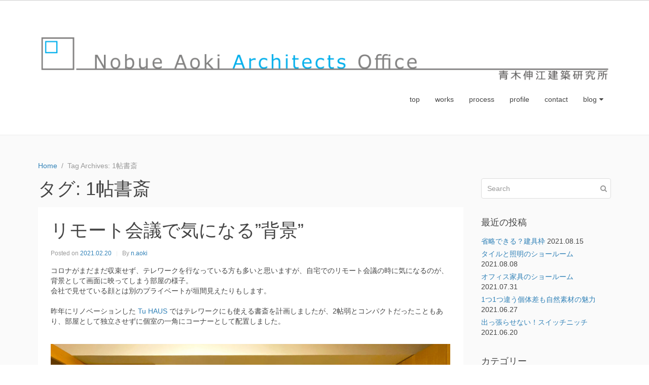

--- FILE ---
content_type: text/html; charset=UTF-8
request_url: https://aokiarchi.com/blog/tag/1%E5%B8%96%E6%9B%B8%E6%96%8E/
body_size: 8180
content:
<!DOCTYPE html><html lang="ja"><head >	<meta charset="UTF-8" />
	<meta name="viewport" content="width=device-width, initial-scale=1" />
	<meta name='robots' content='index, follow, max-image-preview:large, max-snippet:-1, max-video-preview:-1' />

	<!-- This site is optimized with the Yoast SEO plugin v18.9 - https://yoast.com/wordpress/plugins/seo/ -->
	<title>1帖書斎 アーカイブ - 青木伸江建築研究所 blog</title>
	<link rel="canonical" href="https://aokiarchi.com/blog/tag/1帖書斎/" />
	<meta property="og:locale" content="ja_JP" />
	<meta property="og:type" content="article" />
	<meta property="og:title" content="1帖書斎 アーカイブ - 青木伸江建築研究所 blog" />
	<meta property="og:url" content="https://aokiarchi.com/blog/tag/1帖書斎/" />
	<meta property="og:site_name" content="青木伸江建築研究所 blog" />
	<meta name="twitter:card" content="summary_large_image" />
	<script type="application/ld+json" class="yoast-schema-graph">{"@context":"https://schema.org","@graph":[{"@type":"WebSite","@id":"https://aokiarchi.com/blog/#website","url":"https://aokiarchi.com/blog/","name":"青木伸江建築研究所 blog","description":"","potentialAction":[{"@type":"SearchAction","target":{"@type":"EntryPoint","urlTemplate":"https://aokiarchi.com/blog/?s={search_term_string}"},"query-input":"required name=search_term_string"}],"inLanguage":"ja"},{"@type":"CollectionPage","@id":"https://aokiarchi.com/blog/tag/1%e5%b8%96%e6%9b%b8%e6%96%8e/#webpage","url":"https://aokiarchi.com/blog/tag/1%e5%b8%96%e6%9b%b8%e6%96%8e/","name":"1帖書斎 アーカイブ - 青木伸江建築研究所 blog","isPartOf":{"@id":"https://aokiarchi.com/blog/#website"},"breadcrumb":{"@id":"https://aokiarchi.com/blog/tag/1%e5%b8%96%e6%9b%b8%e6%96%8e/#breadcrumb"},"inLanguage":"ja","potentialAction":[{"@type":"ReadAction","target":["https://aokiarchi.com/blog/tag/1%e5%b8%96%e6%9b%b8%e6%96%8e/"]}]},{"@type":"BreadcrumbList","@id":"https://aokiarchi.com/blog/tag/1%e5%b8%96%e6%9b%b8%e6%96%8e/#breadcrumb","itemListElement":[{"@type":"ListItem","position":1,"name":"ホーム","item":"https://aokiarchi.com/blog/"},{"@type":"ListItem","position":2,"name":"1帖書斎"}]}]}</script>
	<!-- / Yoast SEO plugin. -->


<link rel='dns-prefetch' href='//s.w.org' />
<link rel="alternate" type="application/rss+xml" title="青木伸江建築研究所 blog &raquo; フィード" href="https://aokiarchi.com/blog/feed/" />
<link rel="alternate" type="application/rss+xml" title="青木伸江建築研究所 blog &raquo; コメントフィード" href="https://aokiarchi.com/blog/comments/feed/" />
<link rel="alternate" type="application/rss+xml" title="青木伸江建築研究所 blog &raquo; 1帖書斎 タグのフィード" href="https://aokiarchi.com/blog/tag/1%e5%b8%96%e6%9b%b8%e6%96%8e/feed/" />
<script type="text/javascript">
window._wpemojiSettings = {"baseUrl":"https:\/\/s.w.org\/images\/core\/emoji\/14.0.0\/72x72\/","ext":".png","svgUrl":"https:\/\/s.w.org\/images\/core\/emoji\/14.0.0\/svg\/","svgExt":".svg","source":{"concatemoji":"https:\/\/aokiarchi.com\/blog\/wp-includes\/js\/wp-emoji-release.min.js?ver=6.0.11"}};
/*! This file is auto-generated */
!function(e,a,t){var n,r,o,i=a.createElement("canvas"),p=i.getContext&&i.getContext("2d");function s(e,t){var a=String.fromCharCode,e=(p.clearRect(0,0,i.width,i.height),p.fillText(a.apply(this,e),0,0),i.toDataURL());return p.clearRect(0,0,i.width,i.height),p.fillText(a.apply(this,t),0,0),e===i.toDataURL()}function c(e){var t=a.createElement("script");t.src=e,t.defer=t.type="text/javascript",a.getElementsByTagName("head")[0].appendChild(t)}for(o=Array("flag","emoji"),t.supports={everything:!0,everythingExceptFlag:!0},r=0;r<o.length;r++)t.supports[o[r]]=function(e){if(!p||!p.fillText)return!1;switch(p.textBaseline="top",p.font="600 32px Arial",e){case"flag":return s([127987,65039,8205,9895,65039],[127987,65039,8203,9895,65039])?!1:!s([55356,56826,55356,56819],[55356,56826,8203,55356,56819])&&!s([55356,57332,56128,56423,56128,56418,56128,56421,56128,56430,56128,56423,56128,56447],[55356,57332,8203,56128,56423,8203,56128,56418,8203,56128,56421,8203,56128,56430,8203,56128,56423,8203,56128,56447]);case"emoji":return!s([129777,127995,8205,129778,127999],[129777,127995,8203,129778,127999])}return!1}(o[r]),t.supports.everything=t.supports.everything&&t.supports[o[r]],"flag"!==o[r]&&(t.supports.everythingExceptFlag=t.supports.everythingExceptFlag&&t.supports[o[r]]);t.supports.everythingExceptFlag=t.supports.everythingExceptFlag&&!t.supports.flag,t.DOMReady=!1,t.readyCallback=function(){t.DOMReady=!0},t.supports.everything||(n=function(){t.readyCallback()},a.addEventListener?(a.addEventListener("DOMContentLoaded",n,!1),e.addEventListener("load",n,!1)):(e.attachEvent("onload",n),a.attachEvent("onreadystatechange",function(){"complete"===a.readyState&&t.readyCallback()})),(e=t.source||{}).concatemoji?c(e.concatemoji):e.wpemoji&&e.twemoji&&(c(e.twemoji),c(e.wpemoji)))}(window,document,window._wpemojiSettings);
</script>
<style type="text/css">
img.wp-smiley,
img.emoji {
	display: inline !important;
	border: none !important;
	box-shadow: none !important;
	height: 1em !important;
	width: 1em !important;
	margin: 0 0.07em !important;
	vertical-align: -0.1em !important;
	background: none !important;
	padding: 0 !important;
}
</style>
	<link rel='stylesheet' id='uikit-css'  href='https://aokiarchi.com/blog/wp-content/uploads/beans/compiler/uikit/6569571-129d03e.css?ver=6.0.11' type='text/css' media='all' />
<link rel='stylesheet' id='wp-block-library-css'  href='https://aokiarchi.com/blog/wp-includes/css/dist/block-library/style.min.css?ver=6.0.11' type='text/css' media='all' />
<style id='global-styles-inline-css' type='text/css'>
body{--wp--preset--color--black: #000000;--wp--preset--color--cyan-bluish-gray: #abb8c3;--wp--preset--color--white: #ffffff;--wp--preset--color--pale-pink: #f78da7;--wp--preset--color--vivid-red: #cf2e2e;--wp--preset--color--luminous-vivid-orange: #ff6900;--wp--preset--color--luminous-vivid-amber: #fcb900;--wp--preset--color--light-green-cyan: #7bdcb5;--wp--preset--color--vivid-green-cyan: #00d084;--wp--preset--color--pale-cyan-blue: #8ed1fc;--wp--preset--color--vivid-cyan-blue: #0693e3;--wp--preset--color--vivid-purple: #9b51e0;--wp--preset--gradient--vivid-cyan-blue-to-vivid-purple: linear-gradient(135deg,rgba(6,147,227,1) 0%,rgb(155,81,224) 100%);--wp--preset--gradient--light-green-cyan-to-vivid-green-cyan: linear-gradient(135deg,rgb(122,220,180) 0%,rgb(0,208,130) 100%);--wp--preset--gradient--luminous-vivid-amber-to-luminous-vivid-orange: linear-gradient(135deg,rgba(252,185,0,1) 0%,rgba(255,105,0,1) 100%);--wp--preset--gradient--luminous-vivid-orange-to-vivid-red: linear-gradient(135deg,rgba(255,105,0,1) 0%,rgb(207,46,46) 100%);--wp--preset--gradient--very-light-gray-to-cyan-bluish-gray: linear-gradient(135deg,rgb(238,238,238) 0%,rgb(169,184,195) 100%);--wp--preset--gradient--cool-to-warm-spectrum: linear-gradient(135deg,rgb(74,234,220) 0%,rgb(151,120,209) 20%,rgb(207,42,186) 40%,rgb(238,44,130) 60%,rgb(251,105,98) 80%,rgb(254,248,76) 100%);--wp--preset--gradient--blush-light-purple: linear-gradient(135deg,rgb(255,206,236) 0%,rgb(152,150,240) 100%);--wp--preset--gradient--blush-bordeaux: linear-gradient(135deg,rgb(254,205,165) 0%,rgb(254,45,45) 50%,rgb(107,0,62) 100%);--wp--preset--gradient--luminous-dusk: linear-gradient(135deg,rgb(255,203,112) 0%,rgb(199,81,192) 50%,rgb(65,88,208) 100%);--wp--preset--gradient--pale-ocean: linear-gradient(135deg,rgb(255,245,203) 0%,rgb(182,227,212) 50%,rgb(51,167,181) 100%);--wp--preset--gradient--electric-grass: linear-gradient(135deg,rgb(202,248,128) 0%,rgb(113,206,126) 100%);--wp--preset--gradient--midnight: linear-gradient(135deg,rgb(2,3,129) 0%,rgb(40,116,252) 100%);--wp--preset--duotone--dark-grayscale: url('#wp-duotone-dark-grayscale');--wp--preset--duotone--grayscale: url('#wp-duotone-grayscale');--wp--preset--duotone--purple-yellow: url('#wp-duotone-purple-yellow');--wp--preset--duotone--blue-red: url('#wp-duotone-blue-red');--wp--preset--duotone--midnight: url('#wp-duotone-midnight');--wp--preset--duotone--magenta-yellow: url('#wp-duotone-magenta-yellow');--wp--preset--duotone--purple-green: url('#wp-duotone-purple-green');--wp--preset--duotone--blue-orange: url('#wp-duotone-blue-orange');--wp--preset--font-size--small: 13px;--wp--preset--font-size--medium: 20px;--wp--preset--font-size--large: 36px;--wp--preset--font-size--x-large: 42px;}.has-black-color{color: var(--wp--preset--color--black) !important;}.has-cyan-bluish-gray-color{color: var(--wp--preset--color--cyan-bluish-gray) !important;}.has-white-color{color: var(--wp--preset--color--white) !important;}.has-pale-pink-color{color: var(--wp--preset--color--pale-pink) !important;}.has-vivid-red-color{color: var(--wp--preset--color--vivid-red) !important;}.has-luminous-vivid-orange-color{color: var(--wp--preset--color--luminous-vivid-orange) !important;}.has-luminous-vivid-amber-color{color: var(--wp--preset--color--luminous-vivid-amber) !important;}.has-light-green-cyan-color{color: var(--wp--preset--color--light-green-cyan) !important;}.has-vivid-green-cyan-color{color: var(--wp--preset--color--vivid-green-cyan) !important;}.has-pale-cyan-blue-color{color: var(--wp--preset--color--pale-cyan-blue) !important;}.has-vivid-cyan-blue-color{color: var(--wp--preset--color--vivid-cyan-blue) !important;}.has-vivid-purple-color{color: var(--wp--preset--color--vivid-purple) !important;}.has-black-background-color{background-color: var(--wp--preset--color--black) !important;}.has-cyan-bluish-gray-background-color{background-color: var(--wp--preset--color--cyan-bluish-gray) !important;}.has-white-background-color{background-color: var(--wp--preset--color--white) !important;}.has-pale-pink-background-color{background-color: var(--wp--preset--color--pale-pink) !important;}.has-vivid-red-background-color{background-color: var(--wp--preset--color--vivid-red) !important;}.has-luminous-vivid-orange-background-color{background-color: var(--wp--preset--color--luminous-vivid-orange) !important;}.has-luminous-vivid-amber-background-color{background-color: var(--wp--preset--color--luminous-vivid-amber) !important;}.has-light-green-cyan-background-color{background-color: var(--wp--preset--color--light-green-cyan) !important;}.has-vivid-green-cyan-background-color{background-color: var(--wp--preset--color--vivid-green-cyan) !important;}.has-pale-cyan-blue-background-color{background-color: var(--wp--preset--color--pale-cyan-blue) !important;}.has-vivid-cyan-blue-background-color{background-color: var(--wp--preset--color--vivid-cyan-blue) !important;}.has-vivid-purple-background-color{background-color: var(--wp--preset--color--vivid-purple) !important;}.has-black-border-color{border-color: var(--wp--preset--color--black) !important;}.has-cyan-bluish-gray-border-color{border-color: var(--wp--preset--color--cyan-bluish-gray) !important;}.has-white-border-color{border-color: var(--wp--preset--color--white) !important;}.has-pale-pink-border-color{border-color: var(--wp--preset--color--pale-pink) !important;}.has-vivid-red-border-color{border-color: var(--wp--preset--color--vivid-red) !important;}.has-luminous-vivid-orange-border-color{border-color: var(--wp--preset--color--luminous-vivid-orange) !important;}.has-luminous-vivid-amber-border-color{border-color: var(--wp--preset--color--luminous-vivid-amber) !important;}.has-light-green-cyan-border-color{border-color: var(--wp--preset--color--light-green-cyan) !important;}.has-vivid-green-cyan-border-color{border-color: var(--wp--preset--color--vivid-green-cyan) !important;}.has-pale-cyan-blue-border-color{border-color: var(--wp--preset--color--pale-cyan-blue) !important;}.has-vivid-cyan-blue-border-color{border-color: var(--wp--preset--color--vivid-cyan-blue) !important;}.has-vivid-purple-border-color{border-color: var(--wp--preset--color--vivid-purple) !important;}.has-vivid-cyan-blue-to-vivid-purple-gradient-background{background: var(--wp--preset--gradient--vivid-cyan-blue-to-vivid-purple) !important;}.has-light-green-cyan-to-vivid-green-cyan-gradient-background{background: var(--wp--preset--gradient--light-green-cyan-to-vivid-green-cyan) !important;}.has-luminous-vivid-amber-to-luminous-vivid-orange-gradient-background{background: var(--wp--preset--gradient--luminous-vivid-amber-to-luminous-vivid-orange) !important;}.has-luminous-vivid-orange-to-vivid-red-gradient-background{background: var(--wp--preset--gradient--luminous-vivid-orange-to-vivid-red) !important;}.has-very-light-gray-to-cyan-bluish-gray-gradient-background{background: var(--wp--preset--gradient--very-light-gray-to-cyan-bluish-gray) !important;}.has-cool-to-warm-spectrum-gradient-background{background: var(--wp--preset--gradient--cool-to-warm-spectrum) !important;}.has-blush-light-purple-gradient-background{background: var(--wp--preset--gradient--blush-light-purple) !important;}.has-blush-bordeaux-gradient-background{background: var(--wp--preset--gradient--blush-bordeaux) !important;}.has-luminous-dusk-gradient-background{background: var(--wp--preset--gradient--luminous-dusk) !important;}.has-pale-ocean-gradient-background{background: var(--wp--preset--gradient--pale-ocean) !important;}.has-electric-grass-gradient-background{background: var(--wp--preset--gradient--electric-grass) !important;}.has-midnight-gradient-background{background: var(--wp--preset--gradient--midnight) !important;}.has-small-font-size{font-size: var(--wp--preset--font-size--small) !important;}.has-medium-font-size{font-size: var(--wp--preset--font-size--medium) !important;}.has-large-font-size{font-size: var(--wp--preset--font-size--large) !important;}.has-x-large-font-size{font-size: var(--wp--preset--font-size--x-large) !important;}
</style>
<link rel='stylesheet' id='nrci_methods-css'  href='https://aokiarchi.com/blog/wp-content/plugins/no-right-click-images-plugin/no-right-click-images.css?ver=6.0.11' type='text/css' media='all' />
<link rel='stylesheet' id='parent-style-css'  href='https://aokiarchi.com/blog/wp-content/themes/tm-beans/style.css?ver=6.0.11' type='text/css' media='all' />
<script type='text/javascript' src='https://aokiarchi.com/blog/wp-includes/js/jquery/jquery.min.js?ver=3.6.0' id='jquery-core-js'></script>
<script type='text/javascript' src='https://aokiarchi.com/blog/wp-includes/js/jquery/jquery-migrate.min.js?ver=3.3.2' id='jquery-migrate-js'></script>
<script type='text/javascript' src='https://aokiarchi.com/blog/wp-content/uploads/beans/compiler/uikit/541638f-30d4a0a.js?ver=6.0.11' id='uikit-js'></script>
<script type='text/javascript' id='nrci_methods-js-extra'>
/* <![CDATA[ */
var nrci_opts = {"gesture":"Y","drag":"Y","touch":"Y","admin":"Y"};
/* ]]> */
</script>
<script type='text/javascript' src='https://aokiarchi.com/blog/wp-content/plugins/no-right-click-images-plugin/no-right-click-images.js' id='nrci_methods-js'></script>
<link rel="https://api.w.org/" href="https://aokiarchi.com/blog/wp-json/" /><link rel="alternate" type="application/json" href="https://aokiarchi.com/blog/wp-json/wp/v2/tags/82" /><link rel="EditURI" type="application/rsd+xml" title="RSD" href="https://aokiarchi.com/blog/xmlrpc.php?rsd" />
<link rel="wlwmanifest" type="application/wlwmanifest+xml" href="https://aokiarchi.com/blog/wp-includes/wlwmanifest.xml" /> 
<meta name="generator" content="WordPress 6.0.11" />
	<link rel="pingback" href="https://aokiarchi.com/blog/xmlrpc.php">
	<link rel="icon" href="https://aokiarchi.com/blog/wp-content/uploads/2020/07/cropped-naao-32x32.gif" sizes="32x32" />
<link rel="icon" href="https://aokiarchi.com/blog/wp-content/uploads/2020/07/cropped-naao-192x192.gif" sizes="192x192" />
<link rel="apple-touch-icon" href="https://aokiarchi.com/blog/wp-content/uploads/2020/07/cropped-naao-180x180.gif" />
<meta name="msapplication-TileImage" content="https://aokiarchi.com/blog/wp-content/uploads/2020/07/cropped-naao-270x270.gif" />
		<style type="text/css" id="wp-custom-css">
			body {
  font-family: 'ヒラギノ角ゴ ProN W3', 'Hiragino Kaku Gothic ProN', 'メイリオ', Meiryo, Helvetica, Arial, sans-serif;
}

		</style>
		</head><ul class="beans-skip-links"><li ><a href="#beans-primary-navigation" class="screen-reader-shortcut">Skip to the primary navigation.</a></li><li ><a href="#beans-content" class="screen-reader-shortcut">Skip to the content.</a></li><li ><a href="#beans-primary-sidebar" class="screen-reader-shortcut">Skip to the primary sidebar.</a></li></ul><body data-rsssl=1 class="archive tag tag-82 uk-form no-js" itemscope="itemscope" itemtype="https://schema.org/WebPage"><div class="tm-site"><header class="tm-header uk-block" role="banner" itemscope="itemscope" itemtype="https://schema.org/WPHeader"><div class="uk-container uk-container-center"><div class="tm-site-branding uk-float-left uk-margin-small-top"><a href="https://aokiarchi.com/blog" rel="home" itemprop="headline"><img class="tm-logo" src="https://aokiarchi.com/blog/wp-content/uploads/2020/07/naaomark.gif" alt="青木伸江建築研究所 blog"/></a></div><nav class="tm-primary-menu uk-float-right uk-navbar" id="beans-primary-navigation" role="navigation" itemscope="itemscope" itemtype="https://schema.org/SiteNavigationElement" aria-label="Primary Navigation Menu" tabindex="-1"><ul id="menu-%e3%82%b5%e3%82%a4%e3%83%88%e3%83%9e%e3%83%83%e3%83%97" class="uk-visible-large uk-navbar-nav"><li class="menu-item menu-item-type-custom menu-item-object-custom menu-item-13" itemprop="name"><a href="https://aokiarchi.com" itemprop="url">top</a></li><li class="menu-item menu-item-type-custom menu-item-object-custom menu-item-36" itemprop="name"><a href="https://aokiarchi.com/works.html" itemprop="url">works</a></li><li class="menu-item menu-item-type-custom menu-item-object-custom menu-item-37" itemprop="name"><a href="https://aokiarchi.com/process.html" itemprop="url">process</a></li><li class="menu-item menu-item-type-custom menu-item-object-custom menu-item-38" itemprop="name"><a href="https://aokiarchi.com/profile.html" itemprop="url">profile</a></li><li class="menu-item menu-item-type-custom menu-item-object-custom menu-item-34" itemprop="name"><a href="https://aokiarchi.com/contact.html" itemprop="url">contact</a></li><li class="menu-item menu-item-type-custom menu-item-object-custom menu-item-home menu-item-has-children menu-item-14 uk-parent" itemprop="name" data-uk-dropdown=""><a href="https://aokiarchi.com/blog/" itemprop="url">blog<i class="uk-icon-caret-down uk-margin-small-left"></i></a><div class="uk-dropdown uk-dropdown-navbar"><ul class="sub-menu uk-nav uk-nav-parent-icon uk-nav-dropdown" data-uk-nav="{multiple:true}"><li class="menu-item menu-item-type-custom menu-item-object-custom menu-item-home menu-item-44" itemprop="name"><a href="https://aokiarchi.com/blog/" itemprop="url">top</a></li><li class="menu-item menu-item-type-custom menu-item-object-custom menu-item-35" itemprop="name"><a target="_blank" href="https://aokiarchi.blog.fc2.com/" itemprop="url">notes &#038; past blog</a></li></ul></div></li></ul><a href="#offcanvas_menu" class="uk-button uk-hidden-large" data-uk-offcanvas=""><span class="uk-icon-navicon uk-margin-small-right" aria-hidden="true"></span>Menu</a></nav></div></header><main class="tm-main uk-block"><div class="uk-container uk-container-center"><ul class="uk-breadcrumb uk-width-1-1"><li ><a href="https://aokiarchi.com/blog"><span >Home</span></a></li><li class="uk-active uk-text-muted">Tag Archives: 1帖書斎</li></ul><div class="uk-grid" data-uk-grid-margin=""><div class="tm-primary uk-width-medium-3-4"><div class="tm-content" id="beans-content" role="main" itemprop="mainEntityOfPage" tabindex="-1" itemscope="itemscope" itemtype="https://schema.org/Blog"><h1 class="uk-article-title">タグ: <span>1帖書斎</span></h1><article id="467" class="uk-article uk-panel-box post-467 post type-post status-publish format-standard hentry category-tu-haus category-scheme tag-82 tag-83 tag-84 tag-87 tag-88 tag-134" itemscope="itemscope" itemtype="https://schema.org/BlogPosting" itemprop="blogPost"><header ><h2 class="uk-article-title" itemprop="headline"><a href="https://aokiarchi.com/blog/work-room/" title="リモート会議で気になる&#8221;背景&#8221;" rel="bookmark">リモート会議で気になる&#8221;背景&#8221;</a></h2><ul class="uk-article-meta uk-subnav uk-subnav-line"><li >Posted on <time datetime="2021-02-20T18:52:11+09:00" itemprop="datePublished">2021.02.20</time></li><li >By <a href="https://aokiarchi.com/blog/author/n_aoki/" rel="author" itemprop="author" itemscope="" itemtype="https://schema.org/Person">n.aoki<meta itemprop="name" content="n.aoki"/></a></li></ul></header><div itemprop="articleBody"><div class="tm-article-content" itemprop="text">
<p>コロナがまだまだ収束せず、テレワークを行なっている方も多いと思いますが、自宅でのリモート会議の時に気になるのが、背景として画面に映ってしまう部屋の様子。<br>会社で見せている顔とは別のプライベートが垣間見えたりもします。<br><br>昨年にリノベーションした <a href="https://aokiarchi.com/work/tu_haus.html">Tu HAUS</a> ではテレワークにも使える書斎を計画しましたが、2帖弱とコンパクトだったこともあり、部屋として独立させずに個室の一角にコーナーとして配置しました。<br><br></p>



<div class="wp-block-image"><figure class="aligncenter size-large"><img width="1024" height="576" src="https://aokiarchi.com/blog/wp-content/uploads/2021/02/tuhaus02-1024x576.jpg" alt="リモート会議で気になる&quot;背景&quot;" class="wp-image-465" srcset="https://aokiarchi.com/blog/wp-content/uploads/2021/02/tuhaus02-1024x576.jpg 1024w, https://aokiarchi.com/blog/wp-content/uploads/2021/02/tuhaus02-300x169.jpg 300w, https://aokiarchi.com/blog/wp-content/uploads/2021/02/tuhaus02-768x432.jpg 768w, https://aokiarchi.com/blog/wp-content/uploads/2021/02/tuhaus02.jpg 1280w" sizes="(max-width: 1024px) 100vw, 1024px" /><figcaption>　</figcaption></figure></div>



<p>写真中央奥が書斎コーナーです。<br>リモート会議を行う時に手前の和室が綺麗に片付いているとは限りませんし、手前の部屋でお子さんが勉強しているかもしれません。<br>そんな様々なシチュエーションを想定して、パソコンの画面に映っても良い、むしろ積極的に見せる&#8221;背景&#8221;となる障子パーティションを計画しました。<br><br></p>



<div class="wp-block-image"><figure class="aligncenter size-large"><img loading="lazy" width="1024" height="682" src="https://aokiarchi.com/blog/wp-content/uploads/2021/02/tuhaus04-1024x682.jpg" alt="リモート会議で気になる&quot;背景&quot;" class="wp-image-466" srcset="https://aokiarchi.com/blog/wp-content/uploads/2021/02/tuhaus04-1024x682.jpg 1024w, https://aokiarchi.com/blog/wp-content/uploads/2021/02/tuhaus04-300x200.jpg 300w, https://aokiarchi.com/blog/wp-content/uploads/2021/02/tuhaus04-768x512.jpg 768w, https://aokiarchi.com/blog/wp-content/uploads/2021/02/tuhaus04.jpg 1280w" sizes="(max-width: 1024px) 100vw, 1024px" /><figcaption>　　</figcaption></figure></div>



<p>パーティションが開口より少し小さく、両サイドに隙間があるのは和室に設置したエアコンが書斎にも効くようにするためです。<br>程良く和室を隠しつつ、快適に仕事ができるように計画しました。<br>パーティションは引き戸になっているので、開き具合を自由に調整できます。<br><br>今回は和室との仕切りだったので障子で作りましたが、木を張ったり華やかな壁紙を貼ったパネルなど、部屋の雰囲気に合わせてデザインすると楽しそうです。<br><br></p>
</div><span class="uk-text-small uk-text-muted uk-clearfix">Filed under: <a href="https://aokiarchi.com/blog/category/tu-haus/" rel="category tag">Tu HAUS</a>, <a href="https://aokiarchi.com/blog/category/scheme/" rel="category tag">設計の工夫</a></span><span class="uk-text-small uk-text-muted uk-clearfix">Tagged with: <a href="https://aokiarchi.com/blog/tag/1%e5%b8%96%e6%9b%b8%e6%96%8e/" rel="tag">1帖書斎</a>, <a href="https://aokiarchi.com/blog/tag/%e3%82%b3%e3%83%b3%e3%83%91%e3%82%af%e3%83%88%e6%9b%b8%e6%96%8e/" rel="tag">コンパクト書斎</a>, <a href="https://aokiarchi.com/blog/tag/%e6%9b%b8%e6%96%8e%e3%81%ae%e8%83%8c%e9%9d%a2%e3%83%87%e3%82%b6%e3%82%a4%e3%83%b3/" rel="tag">書斎の背面デザイン</a>, <a href="https://aokiarchi.com/blog/tag/%e3%83%aa%e3%83%a2%e3%83%bc%e3%83%88%e4%bc%9a%e8%ad%b0%e7%94%a8%e6%9b%b8%e6%96%8e/" rel="tag">リモート会議用書斎</a>, <a href="https://aokiarchi.com/blog/tag/%e3%83%86%e3%83%ac%e3%83%af%e3%83%bc%e3%82%af%e7%94%a8%e6%9b%b8%e6%96%8e/" rel="tag">テレワーク用書斎</a>, <a href="https://aokiarchi.com/blog/tag/1%e7%95%b3%e6%9b%b8%e6%96%8e/" rel="tag">1畳書斎</a></span></div></article></div></div><aside class="tm-secondary uk-width-medium-1-4" id="beans-primary-sidebar" role="complementary" itemscope="itemscope" itemtype="https://schema.org/WPSideBar" tabindex="-1"><div class="tm-widget uk-panel widget_search search-2"><div ><form class="uk-form uk-form-icon uk-form-icon-flip uk-width-1-1" method="get" action="https://aokiarchi.com/blog/" role="search"><input class="uk-width-1-1" type="search" placeholder="Search" value="" name="s"/><span class="uk-icon-search" aria-hidden="true"></span></form></div></div><div class="tm-widget uk-panel widget_recent-posts recent-posts-2"><h3 class="uk-panel-title">最近の投稿</h3><div class="uk-list">
		
		
		<ul>
											<li>
					<a href="https://aokiarchi.com/blog/%e7%9c%81%e7%95%a5%e3%81%a7%e3%81%8d%e3%82%8b%ef%bc%9f%e5%bb%ba%e5%85%b7%e6%9e%a0/">省略できる？建具枠</a>
											<span class="post-date">2021.08.15</span>
									</li>
											<li>
					<a href="https://aokiarchi.com/blog/%e3%82%bf%e3%82%a4%e3%83%ab%e3%81%a8%e7%85%a7%e6%98%8e%e3%81%ae%e3%82%b7%e3%83%a7%e3%83%bc%e3%83%ab%e3%83%bc%e3%83%a0/">タイルと照明のショールーム</a>
											<span class="post-date">2021.08.08</span>
									</li>
											<li>
					<a href="https://aokiarchi.com/blog/%e3%82%aa%e3%83%95%e3%82%a3%e3%82%b9%e5%ae%b6%e5%85%b7%e3%81%ae%e3%82%b7%e3%83%a7%e3%83%bc%e3%83%ab%e3%83%bc%e3%83%a0/">オフィス家具のショールーム</a>
											<span class="post-date">2021.07.31</span>
									</li>
											<li>
					<a href="https://aokiarchi.com/blog/1%e3%81%a41%e3%81%a4%e9%81%95%e3%81%86%e5%80%8b%e4%bd%93%e5%b7%ae%e3%82%82%e8%87%aa%e7%84%b6%e7%b4%a0%e6%9d%90%e3%81%ae%e9%ad%85%e5%8a%9b/">1つ1つ違う個体差も自然素材の魅力</a>
											<span class="post-date">2021.06.27</span>
									</li>
											<li>
					<a href="https://aokiarchi.com/blog/%e5%87%ba%e3%81%a3%e5%bc%b5%e3%82%89%e3%81%9b%e3%81%aa%e3%81%84%ef%bc%81%e3%82%b9%e3%82%a4%e3%83%83%e3%83%81%e3%83%8b%e3%83%83%e3%83%81/">出っ張らせない！スイッチニッチ</a>
											<span class="post-date">2021.06.20</span>
									</li>
					</ul>

		</div></div><div class="tm-widget uk-panel widget_categories categories-5"><h3 class="uk-panel-title">カテゴリー</h3><div class="uk-list">
			<ul>
					<li class="cat-item cat-item-92"><a href="https://aokiarchi.com/blog/category/ts-r-haus/">Ts R-haus</a><span class="tm-count"> (4)</span>
</li>
	<li class="cat-item cat-item-112"><a href="https://aokiarchi.com/blog/category/ka-hotel/">Ka Hotel</a><span class="tm-count"> (1)</span>
</li>
	<li class="cat-item cat-item-47"><a href="https://aokiarchi.com/blog/category/ky-haus/">Ky HAUS</a><span class="tm-count"> (2)</span>
</li>
	<li class="cat-item cat-item-14"><a href="https://aokiarchi.com/blog/category/fk-studio-studio-lup/">Fk Studio -Studio LUP-</a><span class="tm-count"> (5)</span>
</li>
	<li class="cat-item cat-item-8"><a href="https://aokiarchi.com/blog/category/kt-school/">Kt School</a><span class="tm-count"> (2)</span>
</li>
	<li class="cat-item cat-item-5"><a href="https://aokiarchi.com/blog/category/tc-school/">Tc School</a><span class="tm-count"> (3)</span>
</li>
	<li class="cat-item cat-item-24"><a href="https://aokiarchi.com/blog/category/uc-school/">Uc School</a><span class="tm-count"> (4)</span>
</li>
	<li class="cat-item cat-item-25"><a href="https://aokiarchi.com/blog/category/yh-hotel/">Yh Hotel</a><span class="tm-count"> (1)</span>
</li>
	<li class="cat-item cat-item-1"><a href="https://aokiarchi.com/blog/category/sa-haus/">Sa HAUS</a><span class="tm-count"> (9)</span>
</li>
	<li class="cat-item cat-item-12"><a href="https://aokiarchi.com/blog/category/ms-haus/">Ms HAUS</a><span class="tm-count"> (7)</span>
</li>
	<li class="cat-item cat-item-21"><a href="https://aokiarchi.com/blog/category/gk-haus/">Gk HAUS</a><span class="tm-count"> (4)</span>
</li>
	<li class="cat-item cat-item-70"><a href="https://aokiarchi.com/blog/category/hm-haus/">Hm HAUS</a><span class="tm-count"> (1)</span>
</li>
	<li class="cat-item cat-item-75"><a href="https://aokiarchi.com/blog/category/ts-haus/">Ts HAUS</a><span class="tm-count"> (2)</span>
</li>
	<li class="cat-item cat-item-68"><a href="https://aokiarchi.com/blog/category/si-haus/">Si HAUS</a><span class="tm-count"> (3)</span>
</li>
	<li class="cat-item cat-item-56"><a href="https://aokiarchi.com/blog/category/tu-haus/">Tu HAUS</a><span class="tm-count"> (6)</span>
</li>
	<li class="cat-item cat-item-17"><a href="https://aokiarchi.com/blog/category/ni-haus/">Ni HAUS</a><span class="tm-count"> (2)</span>
</li>
	<li class="cat-item cat-item-51"><a href="https://aokiarchi.com/blog/category/project/">Project</a><span class="tm-count"> (7)</span>
</li>
	<li class="cat-item cat-item-13"><a href="https://aokiarchi.com/blog/category/scheme/">設計の工夫</a><span class="tm-count"> (32)</span>
</li>
	<li class="cat-item cat-item-4"><a href="https://aokiarchi.com/blog/category/news/">News</a><span class="tm-count"> (5)</span>
</li>
			</ul>

			</div></div><div class="tm-widget uk-panel widget_archives archives-5"><h3 class="uk-panel-title">アーカイブ</h3><div class="uk-list">
			<ul>
					<li><a href='https://aokiarchi.com/blog/2021/08/'>2021年8月</a><span class="tm-count">&nbsp;(2)</span></li>
	<li><a href='https://aokiarchi.com/blog/2021/07/'>2021年7月</a><span class="tm-count">&nbsp;(1)</span></li>
	<li><a href='https://aokiarchi.com/blog/2021/06/'>2021年6月</a><span class="tm-count">&nbsp;(4)</span></li>
	<li><a href='https://aokiarchi.com/blog/2021/05/'>2021年5月</a><span class="tm-count">&nbsp;(5)</span></li>
	<li><a href='https://aokiarchi.com/blog/2021/04/'>2021年4月</a><span class="tm-count">&nbsp;(4)</span></li>
	<li><a href='https://aokiarchi.com/blog/2021/03/'>2021年3月</a><span class="tm-count">&nbsp;(4)</span></li>
	<li><a href='https://aokiarchi.com/blog/2021/02/'>2021年2月</a><span class="tm-count">&nbsp;(4)</span></li>
	<li><a href='https://aokiarchi.com/blog/2021/01/'>2021年1月</a><span class="tm-count">&nbsp;(5)</span></li>
	<li><a href='https://aokiarchi.com/blog/2020/12/'>2020年12月</a><span class="tm-count">&nbsp;(4)</span></li>
	<li><a href='https://aokiarchi.com/blog/2020/11/'>2020年11月</a><span class="tm-count">&nbsp;(5)</span></li>
	<li><a href='https://aokiarchi.com/blog/2020/10/'>2020年10月</a><span class="tm-count">&nbsp;(3)</span></li>
	<li><a href='https://aokiarchi.com/blog/2020/09/'>2020年9月</a><span class="tm-count">&nbsp;(4)</span></li>
	<li><a href='https://aokiarchi.com/blog/2020/08/'>2020年8月</a><span class="tm-count">&nbsp;(4)</span></li>
	<li><a href='https://aokiarchi.com/blog/2020/07/'>2020年7月</a><span class="tm-count">&nbsp;(5)</span></li>
	<li><a href='https://aokiarchi.com/blog/2020/06/'>2020年6月</a><span class="tm-count">&nbsp;(1)</span></li>
			</ul>

			</div></div></aside></div></div></main><footer class="tm-footer uk-block" role="contentinfo" itemscope="itemscope" itemtype="https://schema.org/WPFooter"><div class="uk-container uk-container-center"><div class="uk-clearfix uk-text-small uk-text-muted"><span class="uk-align-medium-left uk-margin-small-bottom">&#x000A9; 2026 - 青木伸江建築研究所 blog. All rights reserved.</span><span class="uk-align-medium-right uk-margin-bottom-remove"><a href="https://www.getbeans.io" rel="nofollow">Beans</a> theme for WordPress.</span></div></div></footer></div><div id="offcanvas_menu" class="uk-offcanvas"><div class="uk-offcanvas-bar"><nav class="tm-primary-offcanvas-menu uk-margin uk-margin-top" role="navigation" aria-label="Off-Canvas Primary Navigation Menu"><ul id="menu-%e3%82%b5%e3%82%a4%e3%83%88%e3%83%9e%e3%83%83%e3%83%97-1" class="menu uk-nav uk-nav-parent-icon uk-nav-offcanvas" data-uk-nav="{multiple:true}"><li class="menu-item menu-item-type-custom menu-item-object-custom menu-item-13" itemprop="name"><a href="https://aokiarchi.com" itemprop="url">top</a></li><li class="menu-item menu-item-type-custom menu-item-object-custom menu-item-36" itemprop="name"><a href="https://aokiarchi.com/works.html" itemprop="url">works</a></li><li class="menu-item menu-item-type-custom menu-item-object-custom menu-item-37" itemprop="name"><a href="https://aokiarchi.com/process.html" itemprop="url">process</a></li><li class="menu-item menu-item-type-custom menu-item-object-custom menu-item-38" itemprop="name"><a href="https://aokiarchi.com/profile.html" itemprop="url">profile</a></li><li class="menu-item menu-item-type-custom menu-item-object-custom menu-item-34" itemprop="name"><a href="https://aokiarchi.com/contact.html" itemprop="url">contact</a></li><li class="menu-item menu-item-type-custom menu-item-object-custom menu-item-home menu-item-has-children menu-item-14 uk-parent" itemprop="name"><a href="https://aokiarchi.com/blog/" itemprop="url">blog</a><ul class="sub-menu uk-nav-sub"><li class="menu-item menu-item-type-custom menu-item-object-custom menu-item-home menu-item-44" itemprop="name"><a href="https://aokiarchi.com/blog/" itemprop="url">top</a></li><li class="menu-item menu-item-type-custom menu-item-object-custom menu-item-35" itemprop="name"><a target="_blank" href="https://aokiarchi.blog.fc2.com/" itemprop="url">notes &#038; past blog</a></li></ul></li></ul></nav></div></div><script type="text/javascript">
		(function() {
			document.body.className = document.body.className.replace('no-js','js');
		}());
	</script>
	</body></html>

--- FILE ---
content_type: text/css
request_url: https://aokiarchi.com/blog/wp-content/themes/tm-beans/style.css?ver=6.0.11
body_size: 428
content:
/*
Theme Name: Beans
Theme URI: https://www.getbeans.io/themes/beans/
Author: Beans
Author URI: https://www.getbeans.io
Description: The most innovative theme for WordPress. The real magic is under the hood.
Version: 1.5.1
Text Domain: tm-beans
Tags: white, light, one-column, two-columns, three-columns, right-sidebar, left-sidebar, responsive-layout, fluid-layout, fixed-layout, custom-header, custom-background, custom-menu, editor-style, featured-images, microformats, post-formats, translation-ready
License: GNU General Public License v2 or later
License URI: http://www.gnu.org/licenses/gpl-2.0.html
*/


/* The CSS below is added to align to WordPress theme automatic checker.
 * The actual CSS is situated in the style.less file.
 ========================================================================== */

.alignleft {}
.alignright {}
.aligncenter {}
.wp-caption {}
.wp-caption-text {}
.sticky {}
.screen-reader-text {}
.gallery-caption {}
.bypostauthor {}
